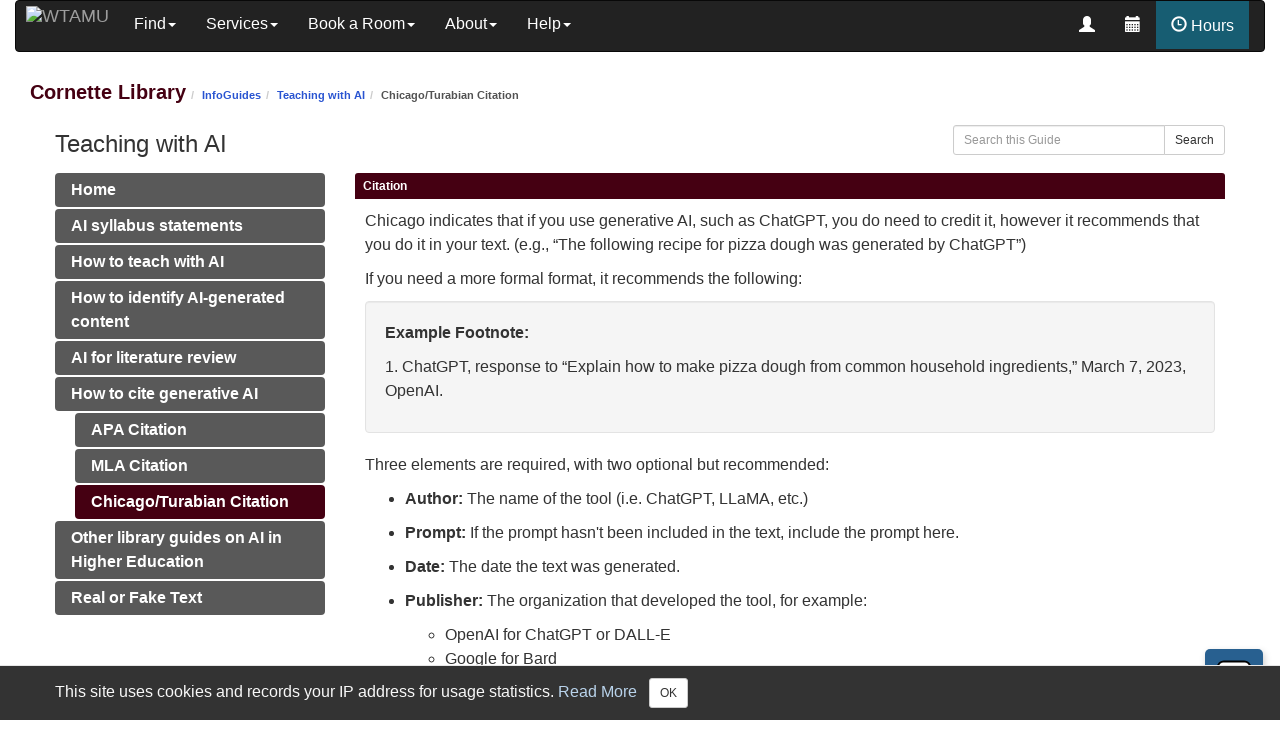

--- FILE ---
content_type: text/html; charset=UTF-8
request_url: https://infoguides.wtamu.edu/c.php?g=1304153&p=9843363
body_size: 10380
content:
<!DOCTYPE html><html lang="en"><head><meta http-equiv="X-UA-Compatible" content="IE=Edge" /><meta http-equiv="Content-Type" content="text/html; charset=utf-8" />
<title>Chicago/Turabian Citation - Teaching with AI - InfoGuides at Cornette Library</title>
<meta name="viewport" content="width=device-width, initial-scale=1.0">
<meta name="robots" content="noarchive" />
<link rel="shortcut icon" href="https://wtamu.edu/library/favicon.ico" />


<!-- public_metadata.twig -->

    <!-- auto generated dublin core metadata -->
    <meta name="DC.Title" content="InfoGuides: Teaching with AI: Chicago/Turabian Citation"/>
    <meta name="DC.Creator" content="Bruce Wardlow"/>
    <meta name="DC.Subject" content=""/>
    <meta name="DC.Description" content=""/>
    <meta name="DC.Publishers" content="Cornette Library"/>
    <meta name="DC.Rights" content="Copyright Cornette Library 2025"/>
    <meta name="DC.Language" content="en"/>
    <meta name="DC.Identifier" content="https://infoguides.wtamu.edu/c.php?g=1304153&p=9843363"/>
    <meta name="DC.Date.Created" content="Feb 24, 2023"/>
    <meta name="DC.Date.Modified" content="Jan 28, 2025"/>
    

<meta property="og:title" content="InfoGuides: Teaching with AI: Chicago/Turabian Citation">
<meta property="og:description" content="InfoGuides: Teaching with AI: Chicago/Turabian Citation">
<meta property="og:type" content="website">
<meta property="og:url" content="https://infoguides.wtamu.edu/c.php?g=1304153&amp;p=9843363">
<meta name="twitter:card" content="summary_large_image">
<meta name="twitter:site" content="@springshare">



<link rel="stylesheet" href="https://static-assets-us.libguides.com/web/jquery/css/jquery-ui.min.css?2691" />

<link rel="stylesheet" href="https://netdna.bootstrapcdn.com/font-awesome/4.7.0/css/font-awesome.min.css"/>

<link rel="stylesheet" type="text/css" href="https://static-assets-us.libguides.com/web/slick-1.8.1/slick/slick.css">
<link rel="stylesheet" type="text/css" href="https://static-assets-us.libguides.com/web/slick-1.8.1/slick/slick-theme.css">

    <link rel="stylesheet" href="https://static-assets-us.libguides.com/web/css3.21.6/lg-public.min.css" />

<script type="text/javascript" src="https://static-assets-us.libguides.com/web/jquery/js/1.12.4_jquery.min.js"></script>
<script>
    jQuery(document).ready(function () {
        jQuery(".dropdown-toggle").on("click", function(e){
            jQuery(this).siblings("ul.s-lg-subtab-ul.dropdown-menu").toggle();
        });
    });
</script>

    <script src="//code.jquery.com/ui/1.13.2/jquery-ui.min.js"></script>
    <script>
        jQuery.ui ||
        document.write('<script src="https://static-assets-us.libguides.com/web/jquery/js/jquery-ui.min.js?2691">\x3C/script>');
    </script>

    <script type="text/javascript" src="https://static-assets-us.libguides.com/web/js3.21.6/lg-public.min.js"></script>
<style>/** bootstrap_tab_css.twig **/
#s-lg-tabs-container .nav-tabs > li > a,
#s-lg-tabs-container .nav-tabs > li > button,
#s-lg-tabs-container .nav-pills > li > a,
#s-lg-tabs-container .nav-pills > li > button {
    border: 1px solid transparent; -webkit-border-radius: 4px; -moz-border-radius: 4px; border-radius: 4px;
    background-color: #595959;
    color: #ffffff;
    font-weight: bold;
    padding: 4px 15px;
}

#s-lg-tabs-container .nav-tabs {
    border-bottom: 0;
}

#s-lg-tabs-container .nav-tabs > li#s-lg-admin-tab-add > a {
    -webkit-border-radius: 4px 4px 0 0;
    -moz-border-radius: 4px 4px 0 0;
    border-radius: 4px 4px 0 0;
}

#s-lg-tabs-container .nav-tabs > li > a:hover,
#s-lg-tabs-container .nav-tabs > li > button:hover,
#s-lg-tabs-container .nav-pills > li > a:hover,
#s-lg-tabs-container .nav-pills > li > button:hover {
    border: 1px solid transparent; -webkit-border-radius: 4px; -moz-border-radius: 4px; border-radius: 4px;
    background-color: #450012;
    color: #ffffff;
}

#s-lg-tabs-container .nav-tabs > .active > a,
#s-lg-tabs-container .nav-tabs > .active > button,
#s-lg-tabs-container .nav-pills > .active > a,
#s-lg-tabs-container .nav-pills > .active > button {
    color: #ffffff;
    cursor: default;
    background-color: #450012;
    border: 1px solid transparent; -webkit-border-radius: 4px; -moz-border-radius: 4px; border-radius: 4px;
    border-bottom-color: transparent;
    font-weight: bold;
}

#s-lg-tabs-container .nav-tabs > .active > .s-lg-subtab-ul > .active > a,
#s-lg-tabs-container .nav-tabs > .active > .s-lg-subtab-ul > .active > button {
    color: #ffffff;
    cursor: default;
    background-color: #450012;
    border-bottom-color: transparent;
}

#s-lg-tabs-container .nav-tabs > .active > a:hover,
#s-lg-tabs-container .nav-pills > .active > a:hover,
#s-lg-tabs-container .nav-tabs > .active > button:hover,
#s-lg-tabs-container .nav-pills > .active > button:hover {
    color: #ffffff;
    cursor: pointer;
    background-color: #450012;
    border: 1px solid transparent; -webkit-border-radius: 4px; -moz-border-radius: 4px; border-radius: 4px;
    border-bottom-color: transparent;
    font-weight: bold;
}

#s-lg-tabs-container .nav .dropdown-toggle .caret {
    border-top-color: #e1e1e1;
}

#s-lg-tabs-container .nav-tabs button.dropdown-toggle .caret {
    margin-left: 2px;
    margin-top: -3px;
}

#s-lg-tabs-container .nav-tabs > li > a.s-lg-tab-drop {
    border-radius: 0 4px 4px 0;
    padding: 4px 6px 4px 3px;
    border-left: 1px solid transparent;
}

#s-lg-tabs-container .nav-tabs > li > button.s-lg-tab-drop {
    border-radius: 0 4px 4px 0;
    padding: 4px 6px 0px 3px;
    border-left: 1px solid transparent;
    margin-right: 2px;
}

#s-lg-tabs-container .nav-tabs > li > a.s-lg-tab-drop:hover {
    border-radius: 0 4px 4px 0;
    border-left: 1px solid #bbb;
    padding: 4px 6px 4px 3px;
}

#s-lg-tabs-container .nav-tabs > li > button.s-lg-tab-drop:hover {
    border-radius: 0 4px 4px 0;
    border-left: 1px solid #bbb;
    padding: 4px 6px 0px 3px;
}

#s-lg-tabs-container .nav-tabs > li > a.s-lg-tab-top-link,
#s-lg-tabs-container .nav-tabs > li > a.s-lg-tab-top-link:hover,
#s-lg-tabs-container .nav-tabs > li > button.s-lg-tab-top-link,
#s-lg-tabs-container .nav-tabs > li > button.s-lg-tab-top-link:hover {
    border-radius: 4px;
    font-weight: bold;
    padding: 4px 5px 4px 10px;
}

.nav-tabs > li > a.s-lg-tab-top-link,
.nav-tabs > li > button.s-lg-tab-top-link {
    margin-right: 0px;
}

#s-lg-tabs-container .nav-pills > li > a.s-lg-tab-drop,
#s-lg-tabs-container .nav-pills > li > button.s-lg-tab-drop {
    border-radius: 0 4px 4px 0;
    padding: 4px 8px 4px 8px;
    border-left: 1px solid transparent;
    position: absolute;
    right: 0;
}

#s-lg-tabs-container .nav-pills > li > a.s-lg-tab-drop:hover,
#s-lg-tabs-container .nav-pills > li > button.s-lg-tab-drop:hover {
    border-radius: 0 4px 4px 0;
    border-left: 1px solid #bbb;
    padding: 4px 8px 4px 8px;
}

#s-lg-tabs-container .nav-pills > li > a.s-lg-tab-top-link,
#s-lg-tabs-container .nav-pills > li > a.s-lg-tab-top-link:hover,
#s-lg-tabs-container .nav-pills > li > button.s-lg-tab-top-link,
#s-lg-tabs-container .nav-pills > li > button.s-lg-tab-top-link:hover {
    width: 100%;
    float: left;
    border-radius: 4px;
    font-weight: bold;
    padding: 4px 15px 4px 15px;
}

/** !bootstrap_tab_css.twig **/
 .s-lib-box {border-color: #cccccc;
                border-width: 0px;
                box-shadow: none;
                border-radius: 4px 4px 4px 4px;
                background-color: #ffffff;
            }
            .s-lib-box-std .s-lib-box-title {background-color: #450012; background-image: none;color: #ffffff;
                border-bottom: 0px solid #cccccc;
            }
            .s-lib-box .s-lib-box-title {background-color: #450012; background-image: none;color: #ffffff;
                border-bottom: 0px solid #cccccc;
                border-radius: 3px 3px 0px 0px;
            }
            .s-lib-box .s-lg-box-footer {
                border-radius: 0px 0px 3px 3px;
            }</style><script>$(function () {$('[data-toggle="tooltip"]').tooltip()})</script>
<script>$(function () {$('[data-toggle="popover"]').popover()})</script>
<link rel="stylesheet" type="text/css" href="//libapps.s3.amazonaws.com/sites/1486/include/libguides3.1.4.css">
<style>
html{font-size:1em}
body{font-size:1em;line-height:1.5em}
.panel-title,.lead{font-size:1em}
#libNav .navbar-nav>li>a,#libTabCont a{color:#fff}
h1{font-size:2.375em}
h2{font-size:2em}
h3{font-size:1.625em}
h4{font-size:1.25em}
h5{font-size:1em;font-style:italic}
h6{font-size:1em;}
.btn{font-size:0.875em}.btn-group-lg>.btn,.btn-lg,.input-lg{font-size:1.125em}
.btn-group-sm>.btn,.btn-sm,.btn-group-xs>.btn,.btn-xs{font-size:0.75em}
.navbar-nav>li>a{line-height: 1em;}
#footer{font-size:0.8em}
#s-lib-bc-customer a{font-size:1.25rem;color:#450012}
blockquote{font-size:1.1em;line-height:1.65em}
dd,dt{line-height:1.5em}
.btn-info,.label-info{background-color:#175D72}
.panel-lib>.panel-heading{background-color:#450012;border-color:#450012;color:#fff}.panel-lib{border-color:#450012}.s-lg-link-list>li{margin-bottom:0}#s-lib-bc-list{font-size:16px}.label-warning,.label-success,.label-danger{color:#fff}
.input-group-btn{font-size:1em}
#footer{font-size:0.8em}
#footer a{font-size:1em}
#s-lib-admin-bc .breadcrumb, #s-lib-bc .breadcrumb{padding:8px 15px;}
#s-lib-admin-bc .breadcrumb>.active, #s-lib-bc .breadcrumb>.active{color:#525252;}
.btn-warning{color:#fff}
.dgrp>div{font-weight:700;padding:3px 20px;font-size:1.05rem}
.dgrp ul{list-style:none;padding-left:0;white-space: nowrap;}
.dgrp ul li a{padding:3px 20px;display:block;line-height:1.42857143}
hr.dropdown-divider{margin:8px!important}
.dgrp ul li a:hover,.dgrp ul li a:focus{
    color: #262626;
    text-decoration: none;
    background-color: #f5f5f5;
}
@media (max-width: 767px){
#libNav .dgrp ul li a{
    color: #fff!important;
}
.dgrp>div{color:#fff}
}
</style><style>

.hanging-indent {
  padding-left: 2rem ;
  text-indent: -2rem;
}

</style>    <script>
                springSpace.cookieConsentReadMore = "To use this platform, the system writes one or more cookies in your browser. These cookies are not shared with any third parties. In addition, your IP address and browser information is stored in server logs and used to generate anonymized usage statistics. The Cornette Library uses these statistics to gauge the use of library content, and the information is not shared with any third parties.\n<p>\u00a0<\/p>\nFor further information, please see our <a href=\"https:\/\/www.wtamu.edu\/about\/information\/general-data-protection-regulation.html\" target=\"_blank\" rel=\"noopener\"><abbr title=\"General Data Protection Regulation\">GDPR<\/abbr><\/a> page and <a href=\"https:\/\/www.wtamu.edu\/about\/information\/link-policy-and-privacy-statement.html\" target=\"_blank\" rel=\"noopener\">Link Policy and Privacy Statement<\/a>.";
        springSpace.cookieConsentConfig = {
            placement: 'bottom',
            consent_message: "This site uses cookies and records your IP address for usage statistics. <a id=\"s-ui-cc-read-more-link\">Read More<\/a>",
            read_more_callback: function () {
                springSpace.UI.alert({
                    height: 400,
                    width: 400,
                    title: "Privacy Notification",
                    content: springSpace.cookieConsentReadMore,
                    focus_on_close: false
                });
            }
        };
        springSpace.cookieConsent.alert(springSpace.cookieConsentConfig);
            </script>
<script>
    var springStats = springStats || {};
    springStats.saConfig = springStats.saConfig || {
        site_id: 1486,
        tracking_parameters: {"_st_guide_id":1304153,"_st_page_id":9843363,"_st_site_id":1486},
        tracking_server_host: "libguides-proc.springyaws.com"
    };
</script>
<script  src="https://static-assets-us.libguides.com/web/js/sa.min.js?3116"></script>
<script>
			springSpace.Common = springSpace.Common || { };
			springSpace.Common.constant = {
					PROCESSING: {
						ACTION_DISPLAY_POLL: 159
					}
			};
			springSpace.Common.baseURL = "https://infoguides.wtamu.edu/";
			
			handleScroll=function() {
                if (false) {
					var target_elt = "#s-lg-page-section-9843363";
					jQuery("html, body").animate({ scrollTop: jQuery(target_elt).offset().top }, 750);
					if (jQuery(this).scrollTop() > 220) {
						jQuery("#s-lib-scroll-top").fadeIn(750);
					}
				}
			}
	   </script>
        <script>
            // Enable tooltips.
            jQuery(function () {
                try {
                    springSpace.UI.initPopOvers(false);
                    jQuery(".az-bs-tooltip").tooltip();
                } catch (e) { }
            });
        jQuery(document).ready(function () {
            springSpace.springTrack.trackPage({_st_type_id: '1',_st_guide_id: '1304153',_st_page_id: '9843363'});
        });
            jQuery(document).ready(function() {
                handleScroll();
            });
        </script><!-- BEGIN: Analytics code --><!-- Google tag (gtag.js) -->
<script async src="https://www.googletagmanager.com/gtag/js?id=G-ETD98HNKFW"></script>
<script>window.dataLayer = window.dataLayer || [];function gtag(){dataLayer.push(arguments);}gtag('js', new Date());gtag('config', 'G-ETD98HNKFW');</script><!-- END: Analytics code --></head><!-- SIDE NAV -->
	<body class="s-lg-guide-body">
		<a id="s-lg-public-skiplink" class="alert-info" href="#s-lg-guide-main">Skip to Main Content</a>
        
        <!-- BEGIN: Page Header -->
        <nav class="navbar navbar-inverse" id="libNavWrap" aria-label="Main menu">
	<div class="container-fluid" id="libNavCont">
		<div class="navbar-header">
			<button type="button" class="navbar-toggle" data-toggle="collapse" data-target="#libNav">
				<span class="sr-only">Open Menu</span>
				<span class="icon-bar"></span>
				<span class="icon-bar"></span>
				<span class="icon-bar"></span>
			</button>
			<a class="navbar-brand" style="padding:0;padding-left:5px;padding-right:5px" href="https://www.wtamu.edu">
				<img alt="WTAMU" src="https://libapps.s3.amazonaws.com/customers/1476/images/SpiritWT.png" style="margin:5px"/>
			</a>
		</div>
		<div class="navbar-collapse collapse" id="libNav">
			<ul class="nav navbar-nav">
				<li class="dropdown">
					<a class="dropdown-toggle" data-toggle="dropdown" role="button" aria-expanded="false" href="javascript:void(0)">Find<span class="caret"></span></a>
					<ul class="dropdown-menu">
						<li class="dgrp"><div>Guides</div>
							<ul>
								<li><a class="dropdown-item" href="https://infoguides.wtamu.edu/courseGuides" target="_blank" rel="noopener">Course Guides</a></li>
								<li><a class="dropdown-item" href="https://infoguides.wtamu.edu/" target="_blank" rel="noopener">Subject Guides</a></li>
								<li><a class="dropdown-item" href="https://www.wtamu.edu/library/help/index.shtml#tutorial-pane">Tutorials</a></li>
							</ul>
						</li>
						<li><hr class="dropdown-divider"></li>
						<li class="dgrp"><div>Format</div>
							<ul>
								<li><a class="dropdown-item tabLink" href="https://www.wtamu.edu/library/find/index.shtml#articles-pane">Articles</a></li>
								<li><a class="dropdown-item tabLink" href="https://www.wtamu.edu/library/find/index.shtml#books-pane">Books</a></li>
								<li><a class="dropdown-item" href="https://infoguides.wtamu.edu/az.php" target="_blank" rel="noopener">Database A-Z</a></li>
								<li><a class="dropdown-item tabLink" href="https://www.wtamu.edu/library/find/index.shtml#theses-pane">Dissertations/Theses</a></li>
								<li><a class="dropdown-item" href="https://wtamu-primo.hosted.exlibrisgroup.com/primo-explore/jsearch?vid=01TEXAM-WES_V1&lang=en_US" target="_blank" rel="noopener">Journals Titles</a></li>
								<li><a class="dropdown-item tabLink" href="https://www.wtamu.edu/library/find/index.shtml#reserves-pane">Reserves</a></li>
							</ul>
						</li>
						<li><hr class="dropdown-divider"></li>
						<li class="dgrp"><div>Other Resources</div>
							<ul>
								<li><a class="dropdown-item" href="https://www.wtamu.edu/library/genealogy/index.shtml">Genealogy</a></li>
								<li><a class="dropdown-item" href="https://www.wtamu.edu/library/okeeffe/">Georgia O'Keeffe and Texas</a></li>
								<li><a class="dropdown-item" href="https://www.wtamu.edu/library/govt/index.shtml">Government Documents</a></li>
								<li><a class="dropdown-item" href="https://infoguides.wtamu.edu/oer" target="_blank" rel="noopener">Open Educational Resources</a></li>
								<li><a class="dropdown-item" href="https://www.wtamu.edu/library/speccoll/index.shtml">Special Collections and University Archives</a></li>
								<li><a class="dropdown-item" href="https://wtamu-ir.tdl.org/" target="_blank" rel="noopener">WTAMU DSpace Repository</a></li>
							</ul>
						</li>
					</ul>
				</li>
				<li class="dropdown">
					<a class="dropdown-toggle" data-toggle="dropdown" role="button" aria-expanded="false" href="javascript:void(0)">Services<span class="caret"></span></a>
					<ul class="dropdown-menu">
						<li class="dgrp"><div>By Group</div>
							<ul>
								<li><a class="dropdown-item" href="https://www.wtamu.edu/library/services/students.shtml">Students</a></li>
								<li><a class="dropdown-item" href="https://www.wtamu.edu/library/services/faculty-staff.shtml">Faculty &amp; Staff</a></li>
								<li><a class="dropdown-item" href="https://www.wtamu.edu/library/services/community.shtml">Community</a></li>
							</ul>
						</li>
						<li><hr class="dropdown-divider"></li>
						<li class="dgrp"><div>Common</div>
							<ul>
								<li><a class="dropdown-item" href="https://www.wtamu.edu/library/services/ill.shtml" target="_blank" rel="noopener">Interlibrary Loan</a></li>
								<li><a class="dropdown-item" href="https://www.wtamu.edu/library/services/instruction.shtml">Library Instruction</a></li>
								<li><a class="dropdown-item" href="https://mercury.wtamu.edu/library/" target="_blank" rel="noopener">Online Payments</a></li>
								<li><a class="dropdown-item" href="https://www.wtamu.edu/library/services/facreserves.shtml">Placing Items on Reserve</a></li>
							</ul>
						</li>
					</ul>
				</li>
				<li class="dropdown">
					<a class="dropdown-toggle" data-toggle="dropdown" role="button" aria-expanded="false" href="javascript:void(0)">Book a Room<span class="caret"></span></a>
					<ul class="dropdown-menu">
						<li><a class="dropdown-item" href="https://wtamu.libcal.com/reserve/individual" target="_blank" rel="noopener">Individual Study Room</a></li>
						<li><a class="dropdown-item" href="https://wtamu.libcal.com/reserve/small" target="_blank" rel="noopener">Small Group Study Room</a></li>
						<li><a class="dropdown-item" href="https://wtamu.libcal.com/reserve/large" target="_blank" rel="noopener">Large Group (3+) Study Room</a></li>
					</ul>
				</li>
				<li class="dropdown">
					<a class="dropdown-toggle" data-toggle="dropdown" role="button" aria-expanded="false" href="javascript:void(0)">About<span class="caret"></span></a>
					<ul class="dropdown-menu">
						<li class="dgrp">
							<div>Staff</div>
							<ul>
								<li><a class="dropdown-item" href="https://www.wtamu.edu/library/about-us/liaison.shtml">Liaisons</a></li>
								<li><a class="dropdown-item" href="https://www.wtamu.edu/library/about-us/staff-directory.shtml">Staff Directory</a></li>
							</ul>
						</li>
						<li><hr class="dropdown-divider"></li>
						<li class="dgrp">
							<div>Library Information</div>
							<ul>
								<li><a class="dropdown-item tabLink" href="https://www.wtamu.edu/library/about-us/index.shtml#build-pane">Building</a></li>
								<li><a class="dropdown-item tabLink" href="https://www.wtamu.edu/library/about-us/index.shtml#collections-pane">Collections</a></li>
								<li><a class="dropdown-item tabLink" href="https://www.wtamu.edu/library/about-us/index.shtml#forms-pane">Forms</a></li>
								<li><a class="dropdown-item tabLink" href="https://www.wtamu.edu/library/about-us/index.shtml#get-pane">Get Involved</a></li>
								<li><a class="dropdown-item tabLink" href="https://www.wtamu.edu/library/about-us/index.shtml#jobs-pane">Jobs</a></li>
								<li><a class="dropdown-item tabLink" href="https://www.wtamu.edu/library/about-us/index.shtml#mission-pane">Mission</a></li>
								<li><a class="dropdown-item" href="https://www.wtamu.edu/library/about-us/policies.shtml">Policies</a></li>
								<li><a class="dropdown-item tabLink" href="https://www.wtamu.edu/library/about-us/index.shtml#visit-pane">Visiting</a></li>
								<li><a class="dropdown-item tabLink" href="https://www.wtamu.edu/library/about-us/index.shtml#welcome-pane">Welcome to the Library</a></li>
							</ul>
						</li>
					</ul>
				</li>
				<li class="dropdown">
					<a class="dropdown-toggle" data-toggle="dropdown" role="button" aria-expanded="false" href="javascript:void(0)">Help<span class="caret"></span></a>
					<ul class="dropdown-menu">
						<li><a class="dropdown-item" href="https://www.wtamu.edu/library/help/index.shtml">Get Help</a></li>
						<li><a class="dropdown-item" href="https://wtamu.libanswers.com/">FAQs</a></li>
						<li><hr class="dropdown-divider"></li>
						<li class="dgrp">
							<div>Contact Us</div>
							<ul id="nvcontact">
								<li><a class="dropdown-item" href="https://wtamu.libcal.com/appointments/library" target="_blank" rel="noopener"><span class="bi bi-calendar-plus-fill"></span> Make an Appointment</a></li>
								<li><a class="dropdown-item" href="https://wtamu.libanswers.com/form?queue_id=2831" target="_blank" rel="noopener"><span class="bi bi-envelope-fill"></span> Email a Librarian</a></li>
								<li><a class="dropdown-item" href="tel:18066512215"><span class="bi bi-telephone-fill"></span><span class="visually-hidden">Phone:</span> (806) 651-2215</a></li>
								<li><a class="dropdown-item" href="sms:18069944227"><span class="bi bi-chat-right-text-fill"></span><span class="visually-hidden">Text:</span> (806) 994-4227</a></li>
							</ul>
						</li>
						<li><hr class="dropdown-divider"></li>
						<li class="dgrp">
							<div>Citation</div>
							<ul>
								<li><a class="dropdown-item" href="https://apastyle.apa.org/style-grammar-guidelines">APA 7<sup>th</sup></a></li>
								<li><a class="dropdown-item" href="https://www.wtamu.edu/library/help/cite-it-mla.shtml">MLA</a></li>
								<li><a class="dropdown-item" href="https://login.databases.wtamu.edu/login?url=http://www.chicagomanualofstyle.org/tools_citationguide.html"><abbr title="WTAMU only"><svg class="icon" xmlns="http://www.w3.org/2000/svg" height="12" viewBox="0 0 1408 818" preserveAspectRatio="xMidYMid meet"><g transform="translate(0,818) scale(0.1,-0.1)" fill="#450012" stroke="none"><path d="M0 4110 l0 -4070 890 0 889 0 14 28 c8 15 382 933 832 2040 450 1106 820 2011 821 2009 2 -2 -8 -901 -21 -1998 -14 -1096 -25 -2013 -25 -2036 l0 -43 879 0 878 0 1425 3338 1424 3337 828 3 c786 2 828 1 823 -15 -2 -10 -611 -1514 -1352 -3343 -741 -1829 -1350 -3333 -1352 -3342 -5 -17 49 -18 1044 -18 l1048 0 1360 3358 1361 3357 849 3 850 2 297 713 c164 391 300 720 304 730 6 16 -176 17 -3734 17 l-3741 0 -19 -52 c-11 -29 -343 -942 -738 -2028 -396 -1086 -720 -1966 -722 -1955 -3 21 83 3692 92 3918 l4 117 -905 -2 -906 -3 -790 -2007 c-435 -1104 -792 -2007 -793 -2005 -1 1 49 886 112 1967 62 1081 114 1984 114 2008 l0 42 -1020 0 -1020 0 0 -4070z"/><path d="M9500 425 c0 -23 3 -24 68 -27 l67 -3 3 -197 2 -198 30 0 30 0 0 200 0 200 65 0 c63 0 65 1 65 25 l0 25 -165 0 -165 0 0 -25z"/><path d="M9896 418 c-6 -37 -26 -336 -26 -385 0 -28 4 -33 24 -33 27 0 29 15 42 245 l7 120 60 -178 c57 -173 60 -178 85 -175 23 3 30 17 87 176 59 164 62 171 68 135 4 -21 7 -65 7 -98 0 -33 3 -97 7 -142 l6 -83 29 0 29 0 -6 63 c-5 61 -25 359 -25 378 0 6 -17 9 -37 7 -42 -3 -36 8 -119 -228 -35 -99 -46 -120 -51 -101 -3 13 -30 92 -58 175 l-52 151 -36 3 c-34 3 -36 1 -41 -30z"/></g></svg></abbr> Chicago (Turabian)</a></li>
							</ul>
						</li>
					</ul>
				</li>
			</ul>
			<ul class="nav navbar-nav navbar-right">
				<li>
					<a class="navbar-button nav-btn" data-toggle="tooltip" data-placement="bottom" href="https://wtamu-primo.hosted.exlibrisgroup.com/primo-explore/account?vid=01TEXAM-WES_V1&amp;section=overview&amp;lang=en_US" title="My Library Account">
						<span class="glyphicon glyphicon-user"></span>
						<span class="sr-only">My Library Account</span>
					</a>
				</li>
				<li>
					<a class="navbar-button nav-btn" data-toggle="tooltip" data-placement="bottom" href="https://wtamu.libcal.com/" title="Calendar">
						<span class="glyphicon glyphicon-calendar"></span>
						<span class="sr-only">Calendar</span>
					</a>
				</li>
				<li>
					<a class="navbar-button btn-info nav-btn" data-toggle="tooltip" data-placement="bottom" title="Click for more hours" href="https://wtamu.libcal.com/hours/"><span class="glyphicon glyphicon-time"></span> Hours</a>
				</li>
			</ul>
		</div>
	</div>
</nav>
        <!-- END: Page Header -->
        <!-- BEGIN: Guide Header -->
            <div id="s-lib-bc">
                <ol id="s-lib-bc-list" class="breadcrumb"><li id="s-lib-bc-customer" class="breadcrumb-item"><a href="https://www.wtamu.edu/library/">Cornette Library</a></li><li id="s-lib-bc-site" class="breadcrumb-item"><a href="https://infoguides.wtamu.edu/">InfoGuides</a></li><li id="s-lib-bc-guide" class="breadcrumb-item"><a href="https://infoguides.wtamu.edu/ai">Teaching with AI</a></li><li id="s-lib-bc-page" class="active breadcrumb-item">Chicago/Turabian Citation</li></ol>
            </div>

  		<div id="s-lg-guide-header" class="container s-lib-header s-lib-side-borders">

			<div class="pull-right">
				<div id="s-lg-guide-header-search">
					
<div id="s-lg-guide-search-box">
    <form role="search" id="s-lg-guide-search-form" action="https://infoguides.wtamu.edu/srch.php" method="GET">
        <div class="input-group input-group-sm">
            <input 
                type="text" 
                id="s-lg-guide-search-terms" 
                name="q" 
                class="form-control"
                maxlength="260" 
                placeholder="Search this Guide">
                
            <label class="sr-only" for="s-lg-guide-search-terms">Search this Guide</label>

                            <input type="hidden" name="guide_id" value="1304153">
            
            
            <span class="input-group-btn">
                <button class="btn btn-default" type="submit">
                    Search
                </button>
            </span>
        </div>
    </form>
</div>
				</div>
				
			</div>
            <div id="s-lg-guide-header-info">
                <h1 id="s-lg-guide-name">Teaching with AI</h1>
                <div id="s-lg-guide-desc-container">
                    <span id="s-lg-guide-description"></span>
                </div>
            </div>
        </div>
        <!-- END: Guide Header -->
        <div id="s-lg-guide-tabs-title-bar" class="container s-lib-side-borders"></div>
        <div id="s-lg-side-nav-content" class="container s-lib-side-borders pad-top-med">
            <div class="row">
                <div class="col-md-3 s-lg-tabs-side pad-bottom-med">
                    <div id="s-lg-tabs-container">
                        <div id="s-lg-guide-tabs" role="navigation" aria-label="Guide Page Menu">
                            <ul class="nav nav-pills nav-stacked split-button-nav" role="menu">


    <li class="">
        <a title="" class="" 
           href="https://infoguides.wtamu.edu/c.php?g=1304153&amp;p=9583827" 
            
            
           >
            <span>Home</span>
            
        </a>
        
    </li>



    <li class="">
        <a title="" class="" 
           href="https://infoguides.wtamu.edu/c.php?g=1304153&amp;p=9862706" 
            
            
           >
            <span>AI syllabus statements</span>
            
        </a>
        
    </li>



    <li class="">
        <a title="" class="" 
           href="https://infoguides.wtamu.edu/c.php?g=1304153&amp;p=9834535" 
            
            
           >
            <span>How to teach with AI</span>
            
        </a>
        
    </li>



    <li class="">
        <a title="" class="" 
           href="https://infoguides.wtamu.edu/c.php?g=1304153&amp;p=9834537" 
            
            
           >
            <span>How to identify AI-generated content</span>
            
        </a>
        
    </li>



    <li class="">
        <a title="" class="" 
           href="https://infoguides.wtamu.edu/ai/literaturereview" 
            
            
           >
            <span>AI for literature review</span>
            
        </a>
        
    </li>



                                
        <li class="">
            <a title="" class=""
               href="https://infoguides.wtamu.edu/c.php?g=1304153&amp;p=9835846"
                
                
               >
                <span>How to cite generative AI</span>
                
            </a>
            
            
            <ul class="s-lg-subtab-ul nav nav-pills nav-stacked"><li class="">
    <a title=""
       href="https://infoguides.wtamu.edu/c.php?g=1304153&p=9843359"
       style=""
       
       >
        APA Citation 
    </a>
</li>
<li class="">
    <a title=""
       href="https://infoguides.wtamu.edu/c.php?g=1304153&p=9843360"
       style=""
       
       >
        MLA Citation 
    </a>
</li>
<li class="active">
    <a title=""
       href="https://infoguides.wtamu.edu/c.php?g=1304153&p=9843363"
       style=""
       
       >
        Chicago/Turabian Citation 
    </a>
</li>
</ul>
        </li>
    


    <li class="">
        <a title="" class="" 
           href="https://infoguides.wtamu.edu/c.php?g=1304153&amp;p=9835847" 
            
            
           >
            <span>Other library guides on AI in Higher Education</span>
            
        </a>
        
    </li>



    <li class="">
        <a title="" class="" 
           href="https://infoguides.wtamu.edu/ai/roft" 
            
            
           >
            <span>Real or Fake Text</span>
            
        </a>
        
    </li>

</ul>
                            <div class="s-lg-row margin-top-med"><div id="s-lg-col-0"><div class="s-lg-col-boxes"></div></div></div>
                        </div>
                    </div>
                </div>
                <div class="col-md-9">
                    <div class="s-lg-tab-content">
                        <div id="s-lg-guide-main" class="tab-pane active">
                            <div class="row s-lg-row"><div id="s-lg-col-1" class="col-md-12"><div class="s-lg-col-boxes"><div id="s-lg-box-wrapper-36583975" class="s-lg-box-wrapper-36583975">


    <div id="s-lg-box-31108148-container" class="s-lib-box-container">
        <div id="s-lg-box-31108148" class="s-lib-box s-lib-box-std">
                            <h2 class="s-lib-box-title">
                    Citation
                                    </h2>
                        <div id="s-lg-box-collapse-31108148" >
                <div class="s-lib-box-content">
                    <div id="s-lg-content-72745079" class="  clearfix">
    <p>Chicago indicates that if you use generative AI, such as ChatGPT, you do need to credit it, however it recommends that you do it in your text. (e.g., &ldquo;The following recipe for pizza dough was generated by ChatGPT&rdquo;)</p>

<p>If you need a more formal format, it recommends the following:</p>

<div class="well">
<p><strong>Example Footnote:</strong></p>

<p>1. ChatGPT, response to &ldquo;Explain how to make pizza dough from common household ingredients,&rdquo; March 7, 2023, OpenAI.</p>
</div>

<p>Three&nbsp;elements are required, with two optional but recommended:</p>

<ul>
	<li>
	<p><strong>Author:</strong> The name of the tool (i.e. ChatGPT, LLaMA, etc.)</p>
	</li>
	<li>
	<p><strong>Prompt:</strong> If the prompt hasn&#39;t been included in the text, include the prompt here.&nbsp;</p>
	</li>
	<li>
	<p><strong>Date:</strong> The date the text was generated.</p>
	</li>
	<li>
	<p><strong>Publisher:</strong> The organization that developed the tool, for example:&nbsp;</p>

	<ul>
		<li>OpenAI for ChatGPT or DALL-E</li>
		<li>Google for Bard</li>
		<li>Meta for LLaMA</li>
	</ul>
	</li>
	<li>
	<p><strong>URL:</strong> This is optional. See note below.&nbsp;</p>
	</li>
</ul>

<div class="alert alert-danger">
<p><strong>Note:</strong> The Chicago Manual of Style does not recommend citing ChatGPT or other generative AI in a bibliography or reference list since it is difficult or impossible to verify the contents of the interaction. Instead, it recommends treating it as a personal communication, like an email exchange, phone call, or text.</p>

<p>&nbsp;</p>

<p>Please verify with your instructor if they want you to cite ChatGPT or other generative AI in your bibliography or reference list when using Chicago/Turabian.&nbsp;&nbsp;&nbsp;</p>
</div>

<p>If you have further questions, read the<a href="https://www.chicagomanualofstyle.org/qanda/data/faq/topics/Documentation/faq0422.html" target="_blank"> full Chicago FAQ response.</a></p>


    </div>
                </div>
                
            </div>
        </div>
    </div>
</div></div></div></div>
                        </div>
                    </div>
                    <ul id="s-lg-page-prevnext" class="pager s-lib-hide">
    <li class="previous">
        <a class="page-link" href="https://infoguides.wtamu.edu/c.php?g=1304153&p=9843360">&lt;&lt; <strong>Previous:</strong> MLA Citation</a>
    </li>
    <li class="next">
        <a class="page-link" href="https://infoguides.wtamu.edu/c.php?g=1304153&p=9835847"><strong>Next:</strong> Other library guides on AI in Higher Education &gt;&gt;</a>
    </li>
</ul>


                </div>
            </div>
        </div>
        <!-- BEGIN: Page Footer -->
        <div id="s-lib-footer-public" class="s-lib-footer footer container-fluid  s-lib-side-borders">
            <div id="s-lg-guide-header-meta" class="pad-top-sm pad-left-med clearfix">
                <ul id="s-lg-guide-header-attributes" class="">
                    <li id="s-lg-guide-header-updated" class="s-lg-h-separator">
                        <span class="s-lg-guide-label">Last Updated:</span> <span class="s-lg-text-greyout">Jan 28, 2025 10:24 AM</span>                    </li>
                    <li id="s-lg-guide-header-url" class="s-lg-h-separator">
                        <span class="s-lg-guide-label">URL:</span> <span class="s-lg-text-greyout">https://infoguides.wtamu.edu/ai</span>
                    </li>
                    <li id="s-lg-guide-print-url">
                    	<a href="javascript: window.print();"><i class="fa fa-print" aria-hidden="true" title="Print Page"></i> Print Page</a>
                    </li>	
                    </ul>
                <div id="s-lib-footer-login-link" class="pull-right pad-right-med">
                    <a href="https://wtamu.libapps.com/libapps/login.php?site_id=1486&target64=L2xpYmd1aWRlcy9hZG1pbl9jLnBocD9nPTEzMDQxNTMmcD05ODQzMzYz">Librarian Login</a>                </div>
            </div>
            <div class="pad-bottom-sm clearfix">
                <div id="s-lib-footer-support-link" class="pull-right pad-right-med">
                    <a href="https://wtamu.libanswers.com/form.php?queue_id=2831">Email a Librarian</a> 
                </div>
                <div id="s-lg-guide-header-subjects" class="pad-top-sm pad-left-med pad-right-med pull-left">
                    
                </div>
                <div id="s-lg-guide-header-tags" class="pad-top-sm pad-left-med">
                    
                </div>
            </div>
        </div>
        <!-- END: Page Footer -->
        
			<div id="s-lib-scroll-top">
				<a href="javascript:void(0);" onclick="jQuery('html, body').animate({scrollTop: 0}, 750);" title="Back to Top" aria-label="Back to Top"
				aria-hidden="true" class="hidden-print">
					<span class="fa-stack fa-lg">
					  <i class="fa fa-square-o fa-stack-2x"></i>
					  <i class="fa fa-angle-double-up fa-stack-1x" style="position:relative; bottom:2px;"></i>
					</span>
				</a>
			</div>        <div id="s-lib-alert" title="">
                            <div id="s-lib-alert-content"></div>
                       </div>        
                <!-- BEGIN: Custom Footer -->
                
<footer class="container-fluid" id="footer" aria-label="Page Footer">
<div id="libchat_fa97dc92e4fcc7f1a7b02077b065499b"></div><script src="https://v2.libanswers.com/load_chat.php?hash=fa97dc92e4fcc7f1a7b02077b065499b"></script>
<div class="row" id="copyRight"><div class="align-middle"><p class="text-center" style="padding-top:8px;">Authored by WT Librarians. All contents copyright © 1996-2025, WTAMU. All rights reserved.</p></div></div>
<div class="row hidden-print">
	<div class="col-sm-4" id="social"><div class="row">
    <div class="col-xs-3 col-sm-4"><a href="http://www.facebook.com/wtamulibrary"><img class="img-responsive" alt="Facebook logo that links to the library's Facebook page" src="https://libapps.s3.amazonaws.com/customers/1476/images/FB-f-Logo__white_512.png"/></a></div>
    <div class="col-xs-3 col-sm-4"><a href="https://www.instagram.com/cornettelibrary/"><img class="img-responsive" alt="Instagram logo that links to the library's Instagram page" src="https://d2jv02qf7xgjwx.cloudfront.net/accounts/329319/images/Instagram_Glyph_White.png" style="max-height:84px;"/></a></div>
    <div class="col-xs-3 col-sm-4"><a href="https://infoguides.wtamu.edu/blog"><img class="img-responsive" id="wordPress" alt="Library News blog" src="https://www.wtamu.edu/library/img/blogicon.png" width="84" height="84"/><span class="sr-only">Library's Blog</span></a></div>
		<!--<div class="col-xs-3 col-sm-6 col-lg-3"><a href="https://www.wtamu.edu/library/pippas.shtml"><img class="img-responsive" alt="Pippa's Coffee Shop" src="https://libapps.s3.amazonaws.com/customers/1476/images/pippaicon.png" /></a></div>-->
		</div>
	</div>
  <div class="col-sm-8"><div id="univLinks" class="row">
    <div class="col-sm-4">
			<ul class="list-unstyled">
				<li><a href="https://www.wtamu.edu/about/accessibility/index.html" target="_blank" rel="noopener">Accessibility</a></li>
				<li><a href="https://www.wtamu.edu/about/information/accreditation.html" target="_blank" rel="noopener">Accreditation</a></li>
				<li><a href="https://www.wtamu.edu/business-finance/consumer-information.html" target="_blank" rel="noopener">Consumer Information</a></li>
        <li><a href="https://www.wtamu.edu/about/information/contact-us.html" target="_blank" rel="noopener">Contact WT</a></li>
				<li><a href="https://www.wtamu.edu/student-support/counseling-services/community-counseling-resources.html" target="_blank" rel="noopener">Counseling & Mental Health Services (HB 2895)</a></li>
				<li><a href="https://www.wtamu.edu/about/information/emergency-information.html" target="_blank" rel="noopener">Emergency Information</a></li>
				<li><a href="https://www.wtamu.edu/webres/File/Administrative/EnergyManagementReport.pdf" target="_blank" rel="noopener">Energy Management Report (PDF)</a></li>
				<li><a href="https://www.wtamu.edu/about/information/equal-opportunity-nondiscrimination.html" target="_blank" rel="noopener">Equal Opportunity & Nondiscrimination</a></li>
				<li><a href="https://www.wtamu.edu/student-support/registrar/family-educational-rights-and-privacy-act-ferpa.html" target="_blank" rel="noopener">FERPA</a></li>
        <li><a href="https://www.wtamu.edu/about/information/link-policy-and-privacy-statement.html#forms" target="_blank" rel="noopener">Form Policy</a></li>
			</ul>
		</div>
    <div class="col-sm-4">
			<ul class="list-unstyled">
				<li><a href="https://www.wtamu.edu/about/information/general-data-protection-regulation.html" target="_blank" rel="noopener">GDPR</a></li>
				<li><a href="https://www.wtamu.edu/about/information/house-bill-2504-requirements.html" target="_blank" rel="noopener">House Bill 2504</a></li>
				<li><a href="https://www.tamus.edu/business/budgets-and-accounting/legislative-appropriations-requests/" target="_blank" rel="noopener">Legislative Appropriation Request</a></li>
				<li><a href="https://www.wtamu.edu/about/information/link-policy-and-privacy-statement.html" target="_blank" rel="noopener">Link Policy and Privacy Statement</a></li>
				<li><a href="https://apps.highered.texas.gov/resumes/" target="_blank" rel="noopener">Online Institutional Resumes</a></li>
				<li><a href="https://www.wtamu.edu/about/information/open-records.html" target="_blank" rel="noopener">Open Records/Public Information Act</a></li>
				<li><a href="https://secure.ethicspoint.com/domain/en/report_custom.asp?clientid=19681" target="_blank" rel="noopener">Risk, Fraud and Misconduct Hotline</a></li>
        <li><a href="https://www.wtamu.edu/_files/docs/about/tamus/SB18-Report-All-Universities-FINAL.pdf" target="_blank" rel="noopener">SB18 Report</a></li>
				<li><a href="https://www.wtamu.edu/library/siteindex.shtml">Site Index (Library)</a></li>

			</ul>
		</div>
    <div class="col-sm-4">
			<ul class="list-unstyled">
				<li><a href="https://www.texas.gov/" target="_blank" rel="noopener">State of Texas</a></li>
				<li><a href="https://www.tsl.state.tx.us/search/node/" target="_blank" rel="noopener">Statewide Search</a></li>
				<li><a href="https://txcrews.org/" target="_blank" rel="noopener">Texas CREWS</a></li>
				<li><a href="https://gov.texas.gov/" target="_blank" rel="noopener">Texas Homeland Security</a></li>
				<li><a href="https://veterans.portal.texas.gov/" target="_blank" rel="noopener">Texas Veterans Portal</a></li>
        <li><a href="https://www.wtamu.edu/business-finance/title-ix/index.html" target="_blank" rel="noopener">Title IX</a></li>
				<li><a href="https://apps.wtamu.edu/dir/" target="_blank" rel="noopener">University Directory</a></li>
				<li><a href="https://www.wtamu.edu/_files/docs/about/administration/wt-university-org-chart.pdf" target="_blank" rel="noopener">University Organizational Chart (PDF)</a></li>
				<li><a href="https://tours.covecreekproductions.com/wtamu/#/stop/1" target="_blank" rel="noopener">Virtual Tour</a></li>
			</ul>
</div>
		</div>
	</div>
</div>
</footer>

		<!-- END: Custom Footer -->
	</body></html>